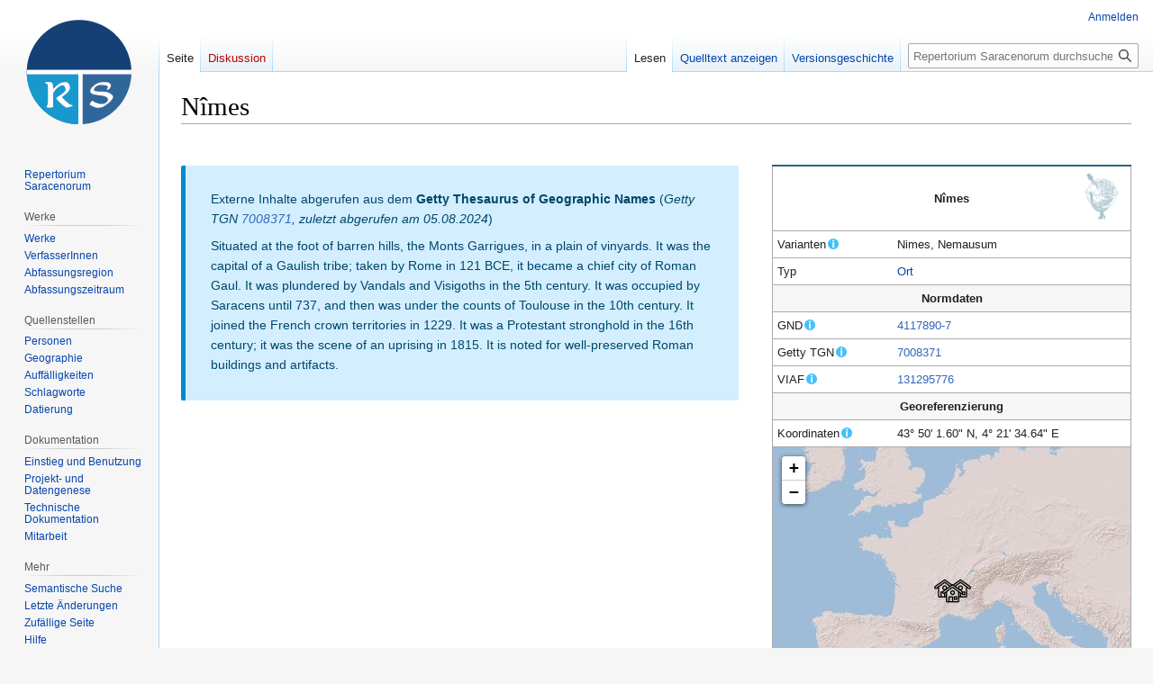

--- FILE ---
content_type: text/html; charset=UTF-8
request_url: https://saraceni.uni-koeln.de/wiki/N%C3%AEmes
body_size: 25663
content:
<!DOCTYPE html>
<html class="client-nojs" lang="de" dir="ltr">
<head>
<meta charset="UTF-8"/>
<title>Nîmes – Repertorium Saracenorum</title>
<script>document.documentElement.className="client-js";RLCONF={"wgBreakFrames":false,"wgSeparatorTransformTable":[",\t.",".\t,"],"wgDigitTransformTable":["",""],"wgDefaultDateFormat":"dmy","wgMonthNames":["","Januar","Februar","März","April","Mai","Juni","Juli","August","September","Oktober","November","Dezember"],"wgRequestId":"aXGSKr6H3yJMW@qdlfRu2wAAAAQ","wgCSPNonce":false,"wgCanonicalNamespace":"","wgCanonicalSpecialPageName":false,"wgNamespaceNumber":0,"wgPageName":"Nîmes","wgTitle":"Nîmes","wgCurRevisionId":353074,"wgRevisionId":353074,"wgArticleId":136128,"wgIsArticle":true,"wgIsRedirect":false,"wgAction":"view","wgUserName":null,"wgUserGroups":["*"],"wgCategories":["Ort"],"wgPageContentLanguage":"de","wgPageContentModel":"wikitext","wgRelevantPageName":"Nîmes","wgRelevantArticleId":136128,"wgIsProbablyEditable":false,"wgRelevantPageIsProbablyEditable":false,"wgRestrictionEdit":[],"wgRestrictionMove":[],"wgVisualEditor":{"pageLanguageCode":"de","pageLanguageDir":"ltr",
"pageVariantFallbacks":"de"},"srfFilteredConfig":null,"egMapsScriptPath":"/wiki/extensions/Maps/","egMapsDebugJS":false,"egMapsAvailableServices":["leaflet","googlemaps3"],"egMapsLeafletLayersApiKeys":{"MapBox":"","MapQuestOpen":"","Thunderforest":"","GeoportailFrance":""},"wgVector2022PreviewPages":[],"wgEditSubmitButtonLabelPublish":false};RLSTATE={"site.styles":"ready","user.styles":"ready","user":"ready","user.options":"loading","smw.tableprinter.datatable.styles":"ready","skins.vector.styles.legacy":"ready","jquery.tablesorter.styles":"ready","jquery.makeCollapsible.styles":"ready","ext.visualEditor.desktopArticleTarget.noscript":"ready","ext.srf.styles":"ready","ext.smw.style":"ready","ext.smw.tooltip.styles":"ready"};RLPAGEMODULES=["ext.smw.tooltips","ext.smw.style","ext.maps.leaflet.loader","ext.maps.leaflet.markercluster","ext.maps.leaflet.editor","smw.entityexaminer","ext.smw.table.styles","smw.factbox","site","mediawiki.page.ready","jquery.tablesorter",
"jquery.makeCollapsible","skins.vector.legacy.js","ext.visualEditor.desktopArticleTarget.init","ext.visualEditor.targetLoader"];</script>
<script>(RLQ=window.RLQ||[]).push(function(){mw.loader.implement("user.options@12s5i",function($,jQuery,require,module){mw.user.tokens.set({"patrolToken":"+\\","watchToken":"+\\","csrfToken":"+\\"});});});</script>
<link rel="stylesheet" href="/wiki/load.php?lang=de&amp;modules=ext.smw.style%7Cext.smw.tooltip.styles%7Cext.srf.styles%7Cext.visualEditor.desktopArticleTarget.noscript%7Cjquery.makeCollapsible.styles%7Cjquery.tablesorter.styles%7Cskins.vector.styles.legacy%7Csmw.tableprinter.datatable.styles&amp;only=styles&amp;skin=vector"/>
<script async="" src="/wiki/load.php?lang=de&amp;modules=startup&amp;only=scripts&amp;raw=1&amp;skin=vector"></script>
<style>#mw-indicator-mw-helplink {display:none;}</style>
<meta name="ResourceLoaderDynamicStyles" content=""/>
<link rel="stylesheet" href="/wiki/load.php?lang=de&amp;modules=site.styles&amp;only=styles&amp;skin=vector"/>
<meta name="generator" content="MediaWiki 1.39.3"/>
<meta name="format-detection" content="telephone=no"/>
<meta name="viewport" content="width=1000"/>
<link rel="alternate" type="application/rdf+xml" title="Nîmes" href="/wiki/index.php?title=Spezial:RDF_exportieren/N%C3%AEmes&amp;xmlmime=rdf"/>
<link rel="icon" href="/favicon.ico"/>
<link rel="search" type="application/opensearchdescription+xml" href="/wiki/opensearch_desc.php" title="Repertorium Saracenorum (de)"/>
<link rel="EditURI" type="application/rsd+xml" href="https://saraceni.uni-koeln.de/wiki/api.php?action=rsd"/>
		

</head>
<body class="smw-factbox-view mediawiki ltr sitedir-ltr mw-hide-empty-elt ns-0 ns-subject page-Nîmes rootpage-Nîmes skin-vector action-view skin-vector-legacy vector-feature-language-in-header-enabled vector-feature-language-in-main-page-header-disabled vector-feature-language-alert-in-sidebar-disabled vector-feature-sticky-header-disabled vector-feature-sticky-header-edit-disabled vector-feature-table-of-contents-disabled vector-feature-visual-enhancement-next-disabled"><div id="mw-page-base" class="noprint"></div>
<div id="mw-head-base" class="noprint"></div>
<div id="content" class="mw-body" role="main">
	<a id="top"></a>
	<div id="siteNotice"></div>
	<div class="mw-indicators">
	<div id="mw-indicator-smw-entity-examiner" class="mw-indicator"><div class="smw-entity-examiner smw-indicator-vertical-bar-loader" data-subject="Nîmes#0##" data-dir="ltr" data-uselang="" title="Eine Datenprüfung wird im Hintergrund ausgeführt."></div></div>
	</div>
	<h1 id="firstHeading" class="firstHeading mw-first-heading"><span class="mw-page-title-main">Nîmes</span></h1>
	<div id="bodyContent" class="vector-body">
		<div id="siteSub" class="noprint">Aus Repertorium Saracenorum</div>
		<div id="contentSub"></div>
		<div id="contentSub2"></div>
		
		<div id="jump-to-nav"></div>
		<a class="mw-jump-link" href="#mw-head">Zur Navigation springen</a>
		<a class="mw-jump-link" href="#searchInput">Zur Suche springen</a>
		<div id="mw-content-text" class="mw-body-content mw-content-ltr" lang="de" dir="ltr"><div class="mw-parser-output"><p><br />
</p>
<div class="infobox infobox-ort float-right">
<table class="wikitable">

<tbody><tr class="head">
<th colspan="2">Nîmes
</th></tr>
<tr>
<td>Varianten<span class="smw-highlighter" data-type="6" data-state="persistent" data-title="Information" title="Für Nîmes werden diese Namens- und Schreibvarianten verwendet"><span class="smwtticon info"></span><span class="smwttcontent">Für Nîmes werden diese Namens- und Schreibvarianten verwendet</span></span>
</td>
<td>Nimes, Nemausum
</td></tr>
<tr>
<td>Typ
</td>
<td><a href="/wiki/Kategorie:Ort" title="Kategorie:Ort">Ort</a>
</td></tr>
<tr>
<td colspan="2" class="subhead">Normdaten
</td></tr>
<tr>
<td>GND<span class="smw-highlighter" data-type="6" data-state="persistent" data-title="Information" title="Gemeinsame Normdatei"><span class="smwtticon info"></span><span class="smwttcontent">Gemeinsame Normdatei</span></span>
</td>
<td><span class="plainlinks smw-eid"><a rel="nofollow" class="external text" href="https://d-nb.info/gnd/4117890-7">4117890-7</a></span>
</td></tr>
<tr>
<td>Getty TGN<span class="smw-highlighter" data-type="6" data-state="persistent" data-title="Information" title="Getty Thesaurus of Geographical Names"><span class="smwtticon info"></span><span class="smwttcontent">Getty Thesaurus of Geographical Names</span></span>
</td>
<td><span class="plainlinks smw-eid"><a rel="nofollow" class="external text" href="http://vocab.getty.edu/page/tgn/7008371">7008371</a></span>
</td></tr>
<tr>
<td>VIAF<span class="smw-highlighter" data-type="6" data-state="persistent" data-title="Information" title="Virtual International Authority File"><span class="smwtticon info"></span><span class="smwttcontent">Virtual International Authority File</span></span>
</td>
<td><span class="plainlinks smw-eid"><a rel="nofollow" class="external text" href="https://viaf.org/viaf/131295776">131295776</a></span>
<p>​
</p>
</td></tr>
<tr>
<td colspan="2" class="subhead">Georeferenzierung
</td></tr>
<tr>
<td>Koordinaten<span class="smw-highlighter" data-type="6" data-state="persistent" data-title="Information" title="Koordinaten übernommen aus Getty Thesaurus of Geographical Names. Abweichungen hiervon sind durch einen redaktionellen Hinweis gekennzeichnet."><span class="smwtticon info"></span><span class="smwttcontent">Koordinaten übernommen aus Getty Thesaurus of Geographical Names. Abweichungen hiervon sind durch einen redaktionellen Hinweis gekennzeichnet.</span></span>
</td>
<td>43° 50' 1.60" N, 4° 21' 34.64" E
</td></tr>
<tr>
<td colspan="2px" class="map"><div id="map_leaflet_1" style="width: auto; height: 30em; background-color: #eeeeee; overflow: hidden;" class="maps-map maps-leaflet"><div class="maps-loading-message">Die Karte wird geladen …</div><div style="display:none" class="mapdata">{"format":"leaflet","minzoom":false,"maxzoom":false,"limit":50,"offset":0,"link":"all","sort":[""],"order":[],"headers":"show","mainlabel":"","intro":"","outro":"","searchlabel":"\u2026 weitere Ergebnisse","default":"","import-annotation":false,"width":"auto","height":"30em","centre":false,"title":"","label":"","icon":"","lines":[],"polygons":[],"circles":[],"rectangles":[],"copycoords":false,"static":false,"zoom":false,"defzoom":4,"layers":["Esri.WorldShadedRelief"],"image layers":[],"overlays":[],"resizable":false,"fullscreen":false,"scrollwheelzoom":false,"cluster":true,"clustermaxzoom":20,"clusterzoomonclick":true,"clustermaxradius":20,"clusterspiderfy":true,"geojson":"","clicktarget":"","showtitle":true,"hidenamespace":true,"template":"","userparam":"","activeicon":"","pagelabel":false,"ajaxcoordproperty":"","ajaxquery":"","locations":[{"text":"\u003Cb\u003E\u003Ca href=\"/wiki/N%C3%AEmes\" title=\"N\u00eemes\"\u003EN\u00eemes\u003C/a\u003E\u003C/b\u003E","title":"N\u00eemes","link":"","lat":43.833778,"lon":4.359623,"icon":"/wiki/images/8/8a/Icon-ort-41.png"}],"imageLayers":[]}</div></div>
</td></tr></tbody></table></div>
<div class="cite-description type-getty"><div class="cite-description-head">Externe Inhalte abgerufen aus dem <b>Getty Thesaurus of Geographic Names</b> (<span class="cite-description-subhead">Getty TGN <span class="plainlinks smw-eid"><a rel="nofollow" class="external text" href="http://vocab.getty.edu/page/tgn/7008371">7008371</a></span>, zuletzt abgerufen am 05.08.2024</span>)</div>
<div class="cite-description-text"><p>Situated at the foot of barren hills, the Monts Garrigues, in a plain of vinyards. It was the capital of a Gaulish tribe; taken by Rome in 121 BCE, it became a chief city of Roman Gaul. It was plundered by Vandals and Visigoths in the 5th century. It was occupied by Saracens until 737, and then was under the counts of Toulouse in the 10th century. It  joined the French crown territories in 1229. It was a Protestant stronghold in the 16th century; it was the scene of an uprising in 1815. It is noted for well-preserved Roman buildings and artifacts.</p>
</div>
</div>
<div style="clear:both;"></div>
<h2><span class="mw-headline" id="Ortsnennungen">Ortsnennungen</span></h2><p>
Übersicht über die Nennung von "Nîmes" in Quellenstellen des Repertorium Saracenorum <b>(3 Einträge)</b>. Bei mehr als 3 Einträgen wird die Tabellen zunächst eingeklappt dargestellt. Klicken Sie rechts auf "ausklappen", um alle Vorkommen anzuzeigen.</p><table class="smwtable-clean sortable broadtable mw-collapsible"><tbody><tr><th class="Ortsnennungen">Ortsnennungen</th><th class="Int."><span class="smw-highlighter" data-type="1" data-state="inline" data-title="Attribut" title="Liegt eine Interaktion zwischen lateinischen Christen und Sarazenen vor?"><span class="smwtext"><a href="/wiki/Attribut:Interaktion" title="Attribut:Interaktion">Int.</a></span><span class="smwttcontent">Liegt eine Interaktion zwischen lateinischen Christen und Sarazenen vor?</span></span></th><th class="VerfasserIn"><span class="smw-highlighter" data-type="1" data-state="inline" data-title="Attribut" title="VerfasserIn des Werkes"><span class="smwtext"><a href="/wiki/Attribut:Abgefasst_von" title="Attribut:Abgefasst von">VerfasserIn</a></span><span class="smwttcontent">VerfasserIn des Werkes</span></span><span title="Aus dem Werk.abgefasst von" class="smw-chain-marker">⠉</span></th><th class="Aus-dem-Werk"><span class="smw-highlighter" data-type="1" data-state="inline" data-title="Attribut" title="Werk, aus dem die Quellenstelle entnommen ist."><span class="smwtext"><a href="/wiki/Attribut:Aus_dem_Werk" title="Attribut:Aus dem Werk">Aus dem Werk</a></span><span class="smwttcontent">Werk, aus dem die Quellenstelle entnommen ist.</span></span></th><th class="Dat."><span class="smw-highlighter" data-type="1" data-state="inline" data-title="Attribut" title="Datierung des Berichts"><span class="smwtext"><a href="/wiki/Attribut:Datiert_auf" title="Attribut:Datiert auf">Dat.</a></span><span class="smwttcontent">Datierung des Berichts</span></span></th><th class="Abfassungsort"><span class="smw-highlighter" data-type="1" data-state="inline" data-title="Attribut" title="Abfassungsort des Werks/Berichts"><span class="smwtext"><a href="/wiki/Attribut:Abgefasst_in" title="Attribut:Abgefasst in">Abfassungsort</a></span><span class="smwttcontent">Abfassungsort des Werks/Berichts</span></span><span title="Aus dem Werk.abgefasst in" class="smw-chain-marker">⠉</span></th></tr><tr data-row-number="1" class="row-odd"><td class="Ortsnennungen smwtype_wpg"><a href="/wiki/Chronicon_Moissiacense_0001" title="Chronicon Moissiacense 0001">Chronicon Moissiacense 0001</a></td><td class="Int. smwtype_txt">ja</td><td class="VerfasserIn smwtype_wpg"><a href="/wiki/VerfasserIn_unbekannt" title="VerfasserIn unbekannt">VerfasserIn unbekannt</a></td><td class="Aus-dem-Werk smwtype_wpg"><a href="/wiki/Chronicon_Moissiacense" title="Chronicon Moissiacense">Chronicon Moissiacense</a></td><td class="Dat. smwtype_txt">710-725</td><td class="Abfassungsort smwtype_wpg"><a href="/wiki/Moissac" title="Moissac">Moissac</a></td></tr><tr data-row-number="2" class="row-even"><td class="Ortsnennungen smwtype_wpg"><a href="/wiki/Chronicon_Moissiacense_0005" title="Chronicon Moissiacense 0005">Chronicon Moissiacense 0005</a></td><td class="Int. smwtype_txt">ja</td><td class="VerfasserIn smwtype_wpg"><a href="/wiki/VerfasserIn_unbekannt" title="VerfasserIn unbekannt">VerfasserIn unbekannt</a></td><td class="Aus-dem-Werk smwtype_wpg"><a href="/wiki/Chronicon_Moissiacense" title="Chronicon Moissiacense">Chronicon Moissiacense</a></td><td class="Dat. smwtype_txt" data-sort-value="737">737</td><td class="Abfassungsort smwtype_wpg"><a href="/wiki/Moissac" title="Moissac">Moissac</a></td></tr><tr data-row-number="3" class="row-odd"><td class="Ortsnennungen smwtype_wpg"><a href="/wiki/Sog._Fredegar-Chronik_mit_Fortsetzung_0012" title="Sog. Fredegar-Chronik mit Fortsetzung 0012">Sog. Fredegar-Chronik mit Fortsetzung 0012</a></td><td class="Int. smwtype_txt">ja</td><td class="VerfasserIn smwtype_wpg"><a href="/wiki/VerfasserIn_unbekannt" title="VerfasserIn unbekannt">VerfasserIn unbekannt</a></td><td class="Aus-dem-Werk smwtype_wpg"><a href="/wiki/Sog._Fredegar-Chronik_mit_Fortsetzung" title="Sog. Fredegar-Chronik mit Fortsetzung">Sog. Fredegar-Chronik mit Fortsetzung</a></td><td class="Dat. smwtype_txt" data-sort-value="737">737</td><td class="Abfassungsort smwtype_wpg"><a href="/wiki/Abfassungsort_unbekannt" title="Abfassungsort unbekannt">Abfassungsort unbekannt</a></td></tr></tbody></table>
<div style="clear:both;"></div>
<h2><span class="mw-headline" id="Annotation_durch_geographischen_Bezug">Annotation durch geographischen Bezug</span></h2><p>
Auflistung aller mit dem geographischen Bezug "Nîmes" annotierten Quellenstellen <b>(2 Einträge)</b>. Bei mehr als 3 Einträgen wird die Tabellen zunächst eingeklappt dargestellt. Klicken Sie rechts auf "ausklappen", um alle Vorkommen anzuzeigen.</p><table class="smwtable-clean sortable broadtable mw-collapsible"><tbody><tr><th class="Geographischer-Bezug">Geographischer Bezug</th><th class="Int."><span class="smw-highlighter" data-type="1" data-state="inline" data-title="Attribut" title="Liegt eine Interaktion zwischen lateinischen Christen und Sarazenen vor?"><span class="smwtext"><a href="/wiki/Attribut:Interaktion" title="Attribut:Interaktion">Int.</a></span><span class="smwttcontent">Liegt eine Interaktion zwischen lateinischen Christen und Sarazenen vor?</span></span></th><th class="VerfasserIn"><span class="smw-highlighter" data-type="1" data-state="inline" data-title="Attribut" title="VerfasserIn des Werkes"><span class="smwtext"><a href="/wiki/Attribut:Abgefasst_von" title="Attribut:Abgefasst von">VerfasserIn</a></span><span class="smwttcontent">VerfasserIn des Werkes</span></span><span title="Aus dem Werk.abgefasst von" class="smw-chain-marker">⠉</span></th><th class="Aus-dem-Werk"><span class="smw-highlighter" data-type="1" data-state="inline" data-title="Attribut" title="Werk, aus dem die Quellenstelle entnommen ist."><span class="smwtext"><a href="/wiki/Attribut:Aus_dem_Werk" title="Attribut:Aus dem Werk">Aus dem Werk</a></span><span class="smwttcontent">Werk, aus dem die Quellenstelle entnommen ist.</span></span></th><th class="Dat."><span class="smw-highlighter" data-type="1" data-state="inline" data-title="Attribut" title="Datierung des Berichts"><span class="smwtext"><a href="/wiki/Attribut:Datiert_auf" title="Attribut:Datiert auf">Dat.</a></span><span class="smwttcontent">Datierung des Berichts</span></span></th><th class="Dat.-(Werk)"><span class="smw-highlighter" data-type="1" data-state="inline" data-title="Attribut" title="Zeitliche Einordnung des Berichts durch die/den VerfasserIn des Werks"><span class="smwtext"><a href="/wiki/Attribut:Datum_laut_Werk" title="Attribut:Datum laut Werk">Dat. (Werk)</a></span><span class="smwttcontent">Zeitliche Einordnung des Berichts durch die/den VerfasserIn des Werks</span></span></th><th class="Abfassungsort"><span class="smw-highlighter" data-type="1" data-state="inline" data-title="Attribut" title="Abfassungsort des Werks/Berichts"><span class="smwtext"><a href="/wiki/Attribut:Abgefasst_in" title="Attribut:Abgefasst in">Abfassungsort</a></span><span class="smwttcontent">Abfassungsort des Werks/Berichts</span></span><span title="Aus dem Werk.abgefasst in" class="smw-chain-marker">⠉</span></th></tr><tr data-row-number="1" class="row-odd"><td class="Geographischer-Bezug smwtype_wpg"><a href="/wiki/Chronicon_Moissiacense_0001" title="Chronicon Moissiacense 0001">Chronicon Moissiacense 0001</a></td><td class="Int. smwtype_txt">ja</td><td class="VerfasserIn smwtype_wpg"><a href="/wiki/VerfasserIn_unbekannt" title="VerfasserIn unbekannt">VerfasserIn unbekannt</a></td><td class="Aus-dem-Werk smwtype_wpg"><a href="/wiki/Chronicon_Moissiacense" title="Chronicon Moissiacense">Chronicon Moissiacense</a></td><td class="Dat. smwtype_txt">710-725</td><td class="Dat.-(Werk) smwtype_txt">715(-729)</td><td class="Abfassungsort smwtype_wpg"><a href="/wiki/Moissac" title="Moissac">Moissac</a></td></tr><tr data-row-number="2" class="row-even"><td class="Geographischer-Bezug smwtype_wpg"><a href="/wiki/Chronicon_Moissiacense_0005" title="Chronicon Moissiacense 0005">Chronicon Moissiacense 0005</a></td><td class="Int. smwtype_txt">ja</td><td class="VerfasserIn smwtype_wpg"><a href="/wiki/VerfasserIn_unbekannt" title="VerfasserIn unbekannt">VerfasserIn unbekannt</a></td><td class="Aus-dem-Werk smwtype_wpg"><a href="/wiki/Chronicon_Moissiacense" title="Chronicon Moissiacense">Chronicon Moissiacense</a></td><td class="Dat. smwtype_txt" data-sort-value="737">737</td><td class="Dat.-(Werk) smwtype_txt">(nach) 734</td><td class="Abfassungsort smwtype_wpg"><a href="/wiki/Moissac" title="Moissac">Moissac</a></td></tr></tbody></table>
<p><br />                        
</p>
<!-- 
NewPP limit report
Cached time: 20260122025746
Cache expiry: 86400
Reduced expiry: false
Complications: []
[SMW] In‐text annotation parser time: 0.01 seconds
CPU time usage: 0.260 seconds
Real time usage: 0.385 seconds
Preprocessor visited node count: 353/1000000
Post‐expand include size: 39075/2097152 bytes
Template argument size: 2278/2097152 bytes
Highest expansion depth: 9/100
Expensive parser function count: 0/100
Unstrip recursion depth: 0/20
Unstrip post‐expand size: 1353/5000000 bytes
-->
<!--
Transclusion expansion time report (%,ms,calls,template)
100.00%  321.943      1 Vorlage:Ort
100.00%  321.943      1 -total
 34.58%  111.313      1 Vorlage:LocationMap
 18.86%   60.716      1 Vorlage:Register-Ortsnennung
 10.91%   35.116      1 Vorlage:Register-geographischeBezüge
  2.93%    9.418      1 Vorlage:Register-Abfassungsortnennung
  2.46%    7.910      1 Vorlage:Register-Schlagworte
  0.43%    1.371      1 Vorlage:Description
  0.30%    0.957      2 Vorlage:Before-Broadtable
-->

<!-- Saved in parser cache with key saraceni-mw_:pcache:idhash:136128-0!dateformat=default and timestamp 20260122025746 and revision id 353074.
 -->
</div>
<div class="printfooter" data-nosnippet="">Abgerufen von „<a dir="ltr" href="https://saraceni.uni-koeln.de/wiki/index.php?title=Nîmes&amp;oldid=353074">https://saraceni.uni-koeln.de/wiki/index.php?title=Nîmes&amp;oldid=353074</a>“</div></div>
		<div id="catlinks" class="catlinks" data-mw="interface"><div id="mw-normal-catlinks" class="mw-normal-catlinks"><a href="/wiki/Spezial:Kategorien" title="Spezial:Kategorien">Kategorie</a>: <ul><li><a href="/wiki/Kategorie:Ort" title="Kategorie:Ort">Ort</a></li></ul></div></div>
	</div>
</div>
<div id='mw-data-after-content'>
	<div class="smw-tabs smw-factbox"><input id="tab-facts-list" class="nav-tab" type="radio" name="tabs" checked=""/><label id="tab-label-facts-list" for="tab-facts-list" class="nav-label" title="Zeigt Aussagen und Fakten an, die von Benutzern erstellt wurden.">Fakten</label><section id="tab-content-facts-list"><div class="mw-parser-output"><div class="smwfact" style="display:block;"><div class="smwfactboxhead">… weitere Daten zur Seite „<span class=""><a href="/wiki/Spezial:Durchsuchen/:N%C3%AEmes" title="Spezial:Durchsuchen/:Nîmes">Nîmes</a></span>“</div><div class="smwrdflink"><span class="rdflink"><a href="/wiki/Spezial:RDF_exportieren/N%C3%AEmes" title="Spezial:RDF exportieren/Nîmes">RDF-Feed</a></span></div><div class="smw-table smwfacttable"><div class="smw-table-row"><div class="smw-table-cell smwpropname"><span class="smw-highlighter" data-type="1" data-state="inline" data-title="Attribut" title="Alternative Schreibweise bzw. Benennung"><span class="smwtext"><a href="/wiki/Attribut:Alternativnamen" title="Attribut:Alternativnamen">Alternativnamen</a></span><span class="smwttcontent">Alternative Schreibweise bzw. Benennung</span></span></div><div class="smw-table-cell smwprops">Nimes  <span class="smwsearch"><a href="/wiki/Spezial:Suche_mittels_Attribut/:Alternativnamen/Nimes" title="Spezial:Suche mittels Attribut/:Alternativnamen/Nimes">+</a></span>&#160; und&#160;Nemausum  <span class="smwsearch"><a href="/wiki/Spezial:Suche_mittels_Attribut/:Alternativnamen/Nemausum" title="Spezial:Suche mittels Attribut/:Alternativnamen/Nemausum">+</a></span></div></div><div class="smw-table-row"><div class="smw-table-cell smwpropname"><span class="smw-highlighter" data-type="1" data-state="inline" data-title="Attribut" title="Eintrag in der Gemeinsamen Normdatei (GND)"><span class="smwtext"><a href="/wiki/Attribut:GND_ID" title="Attribut:GND ID">GND ID</a></span><span class="smwttcontent">Eintrag in der Gemeinsamen Normdatei (GND)</span></span></div><div class="smw-table-cell smwprops"><span class="plainlinks smw-eid"><a rel="nofollow" class="external text" href="https://d-nb.info/gnd/4117890-7">4117890-7</a></span>  <span class="smwsearch"><a href="/wiki/Spezial:Suche_mittels_Attribut/:GND-20ID/4117890-2D7" title="Spezial:Suche mittels Attribut/:GND-20ID/4117890-2D7">+</a></span></div></div><div class="smw-table-row"><div class="smw-table-cell smwpropname"><span class="smw-highlighter" data-type="1" data-state="inline" data-title="Attribut" title="Koordinaten eines Geographikums."><span class="smwtext"><a href="/wiki/Attribut:Koordinaten" title="Attribut:Koordinaten">Koordinaten</a></span><span class="smwttcontent">Koordinaten eines Geographikums.</span></span></div><div class="smw-table-cell smwprops"><span class="smwttinline">43° 50&#39; 1.60&quot; N, 4° 21&#39; 34.64&quot; E<span class="smwttcontent">Breitengrad: 43.833778<br />Längengrad: 4.359623</span></span>  <span class="smwsearch"><a href="/wiki/Spezial:Suche_mittels_Attribut/:Koordinaten/43%C2%B0-2050%27-201.60%22-20N,-204%C2%B0-2021%27-2034.64%22-20E" title="Spezial:Suche mittels Attribut/:Koordinaten/43°-2050&#39;-201.60&quot;-20N,-204°-2021&#39;-2034.64&quot;-20E">+</a></span></div></div><div class="smw-table-row"><div class="smw-table-cell smwpropname"><span class="smw-highlighter" data-type="1" data-state="inline" data-title="Attribut" title="Eintrag im Getty Thesaurus of Geographic Names (TGN)"><span class="smwtext"><a href="/wiki/Attribut:TGN_ID" title="Attribut:TGN ID">TGN ID</a></span><span class="smwttcontent">Eintrag im Getty Thesaurus of Geographic Names (TGN)</span></span></div><div class="smw-table-cell smwprops"><span class="plainlinks smw-eid"><a rel="nofollow" class="external text" href="http://vocab.getty.edu/page/tgn/7008371">7008371</a></span>  <span class="smwsearch"><a href="/wiki/Spezial:Suche_mittels_Attribut/:TGN-20ID/7008371" title="Spezial:Suche mittels Attribut/:TGN-20ID/7008371">+</a></span></div></div><div class="smw-table-row"><div class="smw-table-cell smwpropname"><span class="smw-highlighter" data-type="1" data-state="inline" data-title="Attribut" title="Eintrag im Virtual International Authority File (VIAF)"><span class="smwtext"><a href="/wiki/Attribut:VIAF_ID" title="Attribut:VIAF ID">VIAF ID</a></span><span class="smwttcontent">Eintrag im Virtual International Authority File (VIAF)</span></span></div><div class="smw-table-cell smwprops"><span class="plainlinks smw-eid"><a rel="nofollow" class="external text" href="https://viaf.org/viaf/131295776">131295776</a></span>  <span class="smwsearch"><a href="/wiki/Spezial:Suche_mittels_Attribut/:VIAF-20ID/131295776" title="Spezial:Suche mittels Attribut/:VIAF-20ID/131295776">+</a></span></div></div></div></div></div></section></div>
</div>

<div id="mw-navigation">
	<h2>Navigationsmenü</h2>
	<div id="mw-head">
		

<nav id="p-personal" class="vector-menu mw-portlet mw-portlet-personal vector-user-menu-legacy" aria-labelledby="p-personal-label" role="navigation"  >
	<h3
		id="p-personal-label"
		
		class="vector-menu-heading "
	>
		<span class="vector-menu-heading-label">Meine Werkzeuge</span>
	</h3>
	<div class="vector-menu-content">
		
		<ul class="vector-menu-content-list"><li id="pt-login" class="mw-list-item"><a href="/wiki/index.php?title=Spezial:Anmelden&amp;returnto=N%C3%AEmes" title="Sich anzumelden wird gerne gesehen, ist jedoch nicht zwingend erforderlich. [o]" accesskey="o"><span>Anmelden</span></a></li></ul>
		
	</div>
</nav>

		<div id="left-navigation">
			

<nav id="p-namespaces" class="vector-menu mw-portlet mw-portlet-namespaces vector-menu-tabs vector-menu-tabs-legacy" aria-labelledby="p-namespaces-label" role="navigation"  >
	<h3
		id="p-namespaces-label"
		
		class="vector-menu-heading "
	>
		<span class="vector-menu-heading-label">Namensräume</span>
	</h3>
	<div class="vector-menu-content">
		
		<ul class="vector-menu-content-list"><li id="ca-nstab-main" class="selected mw-list-item"><a href="/wiki/N%C3%AEmes" title="Seiteninhalt anzeigen [c]" accesskey="c"><span>Seite</span></a></li><li id="ca-talk" class="new mw-list-item"><a href="/wiki/index.php?title=Diskussion:N%C3%AEmes&amp;action=edit&amp;redlink=1" rel="discussion" title="Diskussion zum Seiteninhalt (Seite nicht vorhanden) [t]" accesskey="t"><span>Diskussion</span></a></li></ul>
		
	</div>
</nav>

			

<nav id="p-variants" class="vector-menu mw-portlet mw-portlet-variants emptyPortlet vector-menu-dropdown" aria-labelledby="p-variants-label" role="navigation"  >
	<input type="checkbox"
		id="p-variants-checkbox"
		role="button"
		aria-haspopup="true"
		data-event-name="ui.dropdown-p-variants"
		class="vector-menu-checkbox"
		aria-labelledby="p-variants-label"
	/>
	<label
		id="p-variants-label"
		 aria-label="Sprachvariante ändern"
		class="vector-menu-heading "
	>
		<span class="vector-menu-heading-label">Deutsch</span>
	</label>
	<div class="vector-menu-content">
		
		<ul class="vector-menu-content-list"></ul>
		
	</div>
</nav>

		</div>
		<div id="right-navigation">
			

<nav id="p-views" class="vector-menu mw-portlet mw-portlet-views vector-menu-tabs vector-menu-tabs-legacy" aria-labelledby="p-views-label" role="navigation"  >
	<h3
		id="p-views-label"
		
		class="vector-menu-heading "
	>
		<span class="vector-menu-heading-label">Ansichten</span>
	</h3>
	<div class="vector-menu-content">
		
		<ul class="vector-menu-content-list"><li id="ca-view" class="selected mw-list-item"><a href="/wiki/N%C3%AEmes"><span>Lesen</span></a></li><li id="ca-viewsource" class="mw-list-item"><a href="/wiki/index.php?title=N%C3%AEmes&amp;action=edit" title="Diese Seite ist geschützt. Ihr Quelltext kann dennoch angesehen und kopiert werden. [e]" accesskey="e"><span>Quelltext anzeigen</span></a></li><li id="ca-history" class="mw-list-item"><a href="/wiki/index.php?title=N%C3%AEmes&amp;action=history" title="Frühere Versionen dieser Seite [h]" accesskey="h"><span>Versionsgeschichte</span></a></li></ul>
		
	</div>
</nav>

			

<nav id="p-cactions" class="vector-menu mw-portlet mw-portlet-cactions emptyPortlet vector-menu-dropdown" aria-labelledby="p-cactions-label" role="navigation"  title="Weitere Optionen" >
	<input type="checkbox"
		id="p-cactions-checkbox"
		role="button"
		aria-haspopup="true"
		data-event-name="ui.dropdown-p-cactions"
		class="vector-menu-checkbox"
		aria-labelledby="p-cactions-label"
	/>
	<label
		id="p-cactions-label"
		
		class="vector-menu-heading "
	>
		<span class="vector-menu-heading-label">Weitere</span>
	</label>
	<div class="vector-menu-content">
		
		<ul class="vector-menu-content-list"></ul>
		
	</div>
</nav>

			
<div id="p-search" role="search" class="vector-search-box-vue  vector-search-box-show-thumbnail vector-search-box-auto-expand-width vector-search-box">
	<div>
			<h3 >
				<label for="searchInput">Suche</label>
			</h3>
		<form action="/wiki/index.php" id="searchform"
			class="vector-search-box-form">
			<div id="simpleSearch"
				class="vector-search-box-inner"
				 data-search-loc="header-navigation">
				<input class="vector-search-box-input"
					 type="search" name="search" placeholder="Repertorium Saracenorum durchsuchen" aria-label="Repertorium Saracenorum durchsuchen" autocapitalize="sentences" title="Repertorium Saracenorum durchsuchen [f]" accesskey="f" id="searchInput"
				>
				<input type="hidden" name="title" value="Spezial:Suche">
				<input id="mw-searchButton"
					 class="searchButton mw-fallbackSearchButton" type="submit" name="fulltext" title="Suche nach Seiten, die diesen Text enthalten" value="Suchen">
				<input id="searchButton"
					 class="searchButton" type="submit" name="go" title="Gehe direkt zu der Seite mit genau diesem Namen, falls sie vorhanden ist." value="Seite">
			</div>
		</form>
	</div>
</div>

		</div>
	</div>
	

<div id="mw-panel">
	<div id="p-logo" role="banner">
		<a class="mw-wiki-logo" href="/wiki/Repertorium_Saracenorum"
			title="Hauptseite"></a>
	</div>
	

<nav id="p-sarazenen" class="vector-menu mw-portlet mw-portlet-sarazenen vector-menu-portal portal" aria-labelledby="p-sarazenen-label" role="navigation"  >
	<h3
		id="p-sarazenen-label"
		
		class="vector-menu-heading "
	>
		<span class="vector-menu-heading-label">sarazenen</span>
	</h3>
	<div class="vector-menu-content">
		
		<ul class="vector-menu-content-list"><li id="n-Repertorium-Saracenorum" class="mw-list-item"><a href="/wiki/Repertorium_Saracenorum"><span>Repertorium Saracenorum</span></a></li></ul>
		
	</div>
</nav>

	

<nav id="p-Werke" class="vector-menu mw-portlet mw-portlet-Werke vector-menu-portal portal" aria-labelledby="p-Werke-label" role="navigation"  >
	<h3
		id="p-Werke-label"
		
		class="vector-menu-heading "
	>
		<span class="vector-menu-heading-label">Werke</span>
	</h3>
	<div class="vector-menu-content">
		
		<ul class="vector-menu-content-list"><li id="n-Werke" class="mw-list-item"><a href="/wiki/Kategorie:Werk"><span>Werke</span></a></li><li id="n-VerfasserInnen" class="mw-list-item"><a href="/wiki/Kategorie:VerfasserIn"><span>VerfasserInnen</span></a></li><li id="n-Abfassungsregion" class="mw-list-item"><a href="/wiki/Kategorie:Abfassungsregion"><span>Abfassungsregion</span></a></li><li id="n-Abfassungszeitraum" class="mw-list-item"><a href="/wiki/Abfassungszeitraum"><span>Abfassungszeitraum</span></a></li></ul>
		
	</div>
</nav>


<nav id="p-Quellenstellen" class="vector-menu mw-portlet mw-portlet-Quellenstellen vector-menu-portal portal" aria-labelledby="p-Quellenstellen-label" role="navigation"  >
	<h3
		id="p-Quellenstellen-label"
		
		class="vector-menu-heading "
	>
		<span class="vector-menu-heading-label">Quellenstellen</span>
	</h3>
	<div class="vector-menu-content">
		
		<ul class="vector-menu-content-list"><li id="n-Personen" class="mw-list-item"><a href="/wiki/Kategorie:Person"><span>Personen</span></a></li><li id="n-Geographie" class="mw-list-item"><a href="/wiki/Kategorie:Geographie"><span>Geographie</span></a></li><li id="n-Auffälligkeiten" class="mw-list-item"><a href="/wiki/Kategorie:Auff%C3%A4lligkeit"><span>Auffälligkeiten</span></a></li><li id="n-Schlagworte" class="mw-list-item"><a href="/wiki/Kategorie:Schlagwort"><span>Schlagworte</span></a></li><li id="n-Datierung" class="mw-list-item"><a href="/wiki/Datierung"><span>Datierung</span></a></li></ul>
		
	</div>
</nav>


<nav id="p-Dokumentation" class="vector-menu mw-portlet mw-portlet-Dokumentation vector-menu-portal portal" aria-labelledby="p-Dokumentation-label" role="navigation"  >
	<h3
		id="p-Dokumentation-label"
		
		class="vector-menu-heading "
	>
		<span class="vector-menu-heading-label">Dokumentation</span>
	</h3>
	<div class="vector-menu-content">
		
		<ul class="vector-menu-content-list"><li id="n-Einstieg-und-Benutzung" class="mw-list-item"><a href="/wiki/Einstieg_und_Benutzung"><span>Einstieg und Benutzung</span></a></li><li id="n-Projekt--und-Datengenese" class="mw-list-item"><a href="/wiki/Projekt-_und_Datengenese"><span>Projekt- und Datengenese</span></a></li><li id="n-Technische-Dokumentation" class="mw-list-item"><a href="/wiki/Technische_Dokumentation"><span>Technische Dokumentation</span></a></li><li id="n-Mitarbeit" class="mw-list-item"><a href="/wiki/Mitarbeit"><span>Mitarbeit</span></a></li></ul>
		
	</div>
</nav>


<nav id="p-Mehr" class="vector-menu mw-portlet mw-portlet-Mehr vector-menu-portal portal" aria-labelledby="p-Mehr-label" role="navigation"  >
	<h3
		id="p-Mehr-label"
		
		class="vector-menu-heading "
	>
		<span class="vector-menu-heading-label">Mehr</span>
	</h3>
	<div class="vector-menu-content">
		
		<ul class="vector-menu-content-list"><li id="n-Semantische-Suche" class="mw-list-item"><a href="/wiki/Spezial:Semantische_Suche"><span>Semantische Suche</span></a></li><li id="n-recentchanges" class="mw-list-item"><a href="/wiki/Spezial:Letzte_%C3%84nderungen" title="Liste der letzten Änderungen in diesem Wiki [r]" accesskey="r"><span>Letzte Änderungen</span></a></li><li id="n-randompage" class="mw-list-item"><a href="/wiki/Spezial:Zuf%C3%A4llige_Seite" title="Zufällige Seite aufrufen [x]" accesskey="x"><span>Zufällige Seite</span></a></li><li id="n-help" class="mw-list-item"><a href="https://www.mediawiki.org/wiki/Special:MyLanguage/Help:Contents" title="Hilfeseite anzeigen"><span>Hilfe</span></a></li></ul>
		
	</div>
</nav>


<nav id="p-tb" class="vector-menu mw-portlet mw-portlet-tb vector-menu-portal portal" aria-labelledby="p-tb-label" role="navigation"  >
	<h3
		id="p-tb-label"
		
		class="vector-menu-heading "
	>
		<span class="vector-menu-heading-label">Werkzeuge</span>
	</h3>
	<div class="vector-menu-content">
		
		<ul class="vector-menu-content-list"><li id="t-whatlinkshere" class="mw-list-item"><a href="/wiki/Spezial:Linkliste/N%C3%AEmes" title="Liste aller Seiten, die hierher verlinken [j]" accesskey="j"><span>Links auf diese Seite</span></a></li><li id="t-recentchangeslinked" class="mw-list-item"><a href="/wiki/Spezial:%C3%84nderungen_an_verlinkten_Seiten/N%C3%AEmes" rel="nofollow" title="Letzte Änderungen an Seiten, die von hier verlinkt sind [k]" accesskey="k"><span>Änderungen an verlinkten Seiten</span></a></li><li id="t-specialpages" class="mw-list-item"><a href="/wiki/Spezial:Spezialseiten" title="Liste aller Spezialseiten [q]" accesskey="q"><span>Spezialseiten</span></a></li><li id="t-print" class="mw-list-item"><a href="javascript:print();" rel="alternate" title="Druckansicht dieser Seite [p]" accesskey="p"><span>Druckversion</span></a></li><li id="t-permalink" class="mw-list-item"><a href="/wiki/index.php?title=N%C3%AEmes&amp;oldid=353074" title="Dauerhafter Link zu dieser Seitenversion"><span>Permanenter Link</span></a></li><li id="t-info" class="mw-list-item"><a href="/wiki/index.php?title=N%C3%AEmes&amp;action=info" title="Weitere Informationen über diese Seite"><span>Seiten­informationen</span></a></li><li id="t-smwbrowselink" class="mw-list-item"><a href="/wiki/Spezial:Durchsuchen/:N%C3%AEmes" rel="search"><span>Attribute anzeigen</span></a></li></ul>
		
	</div>
</nav>

	
</div>

</div>

<footer id="footer" class="mw-footer" role="contentinfo" >
	<ul id="footer-info">
	<li id="footer-info-lastmod"> Diese Seite wurde zuletzt am 5. August 2024 um 14:06 Uhr bearbeitet.</li>
</ul>

	<ul id="footer-places">
	<li id="footer-places-privacy"><a href="/wiki/Repertorium_Saracenorum:Datenschutz">Datenschutz</a></li>
	<li id="footer-places-about"><a href="/wiki/Repertorium_Saracenorum:%C3%9Cber_Repertorium_Saracenorum">Über Repertorium Saracenorum</a></li>
	<li id="footer-places-disclaimer"><a href="/wiki/Repertorium_Saracenorum:Impressum">Haftungsausschluss</a></li>
</ul>

	<ul id="footer-icons" class="noprint">
	<li id="footer-poweredbyico"><a href="https://www.mediawiki.org/"><img src="/wiki/resources/assets/poweredby_mediawiki_88x31.png" alt="Powered by MediaWiki" srcset="/wiki/resources/assets/poweredby_mediawiki_132x47.png 1.5x, /wiki/resources/assets/poweredby_mediawiki_176x62.png 2x" width="88" height="31" loading="lazy"/></a><a href="https://gepris.dfg.de/gepris/projekt/246445243/ergebnisse"><img src="/wiki/resources/assets/footer_dfg_122x31.png" alt="gefördert durch Deutsche Forschungsgemeinschaft (DFG)" class="footer-logo" srcset="/wiki/resources/assets/footer_dfg_201x47.png 1.5x, /wiki/resources/assets/footer_dfg_248x62.png 2x" height="31" width="122" loading="lazy"/></a><a href="https://www.igw.uni-bonn.de/de/abteilungsseiten/mittelalter/abteilung-fuer-mittelalterliche-geschichte"><img src="/wiki/resources/assets/footer_abtma_88x31.png" alt="Abteilung für Mittelalterliche Geschichte" class="footer-logo" srcset="/wiki/resources/assets/footer_abtma_132x47.png 1.5x, /wiki/resources/assets/footer_abtma_176x62.png 2x" width="88" height="31" loading="lazy"/></a><a href="https://cceh.uni-koeln.de"><img src="/wiki/resources/assets/footer_cceh_88x31.png" alt="Cologne Center for eHumanities" class="footer-logo" srcset="/wiki/resources/assets/footer_cceh_132x47.png 1.5x, /wiki/resources/assets/footer_cceh_176x62.png 2x" width="88" height="31" loading="lazy"/></a><a href="https://www.semantic-mediawiki.org/wiki/Semantic_MediaWiki"><img src="[data-uri]" alt="Powered by Semantic MediaWiki" class="smw-footer" width="88" height="31" loading="lazy"/></a></li>
</ul>

</footer>

<script>(RLQ=window.RLQ||[]).push(function(){mw.config.set({"wgPageParseReport":{"smw":{"limitreport-intext-parsertime":0.01},"limitreport":{"cputime":"0.260","walltime":"0.385","ppvisitednodes":{"value":353,"limit":1000000},"postexpandincludesize":{"value":39075,"limit":2097152},"templateargumentsize":{"value":2278,"limit":2097152},"expansiondepth":{"value":9,"limit":100},"expensivefunctioncount":{"value":0,"limit":100},"unstrip-depth":{"value":0,"limit":20},"unstrip-size":{"value":1353,"limit":5000000},"timingprofile":["100.00%  321.943      1 Vorlage:Ort","100.00%  321.943      1 -total"," 34.58%  111.313      1 Vorlage:LocationMap"," 18.86%   60.716      1 Vorlage:Register-Ortsnennung"," 10.91%   35.116      1 Vorlage:Register-geographischeBezüge","  2.93%    9.418      1 Vorlage:Register-Abfassungsortnennung","  2.46%    7.910      1 Vorlage:Register-Schlagworte","  0.43%    1.371      1 Vorlage:Description","  0.30%    0.957      2 Vorlage:Before-Broadtable"]},"cachereport":{"timestamp":"20260122025746","ttl":86400,"transientcontent":false}}});mw.config.set({"wgBackendResponseTime":860});});</script>
</body>
</html>